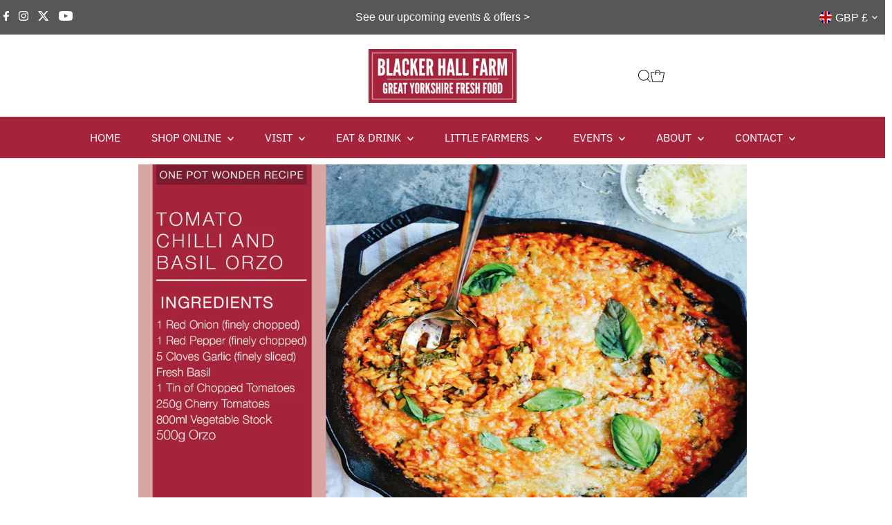

--- FILE ---
content_type: text/css
request_url: https://www.blackerhallfarmshop.co.uk/cdn/shop/t/23/assets/section-main-article.css?v=8641770007939667121763563870
body_size: -330
content:
.article__section-image{margin-bottom:15px}.article__section-details.rte{padding-bottom:15px;border-bottom:1px solid var(--dotted-color)}.article__page-info{text-align:center;margin:20px auto}.article__section-body .share-icons{margin-bottom:10px;border-bottom:1px solid #ddd;padding:20px 0}.article__section-commentForm{max-width:600px;margin:0 auto}ul.article__section-commentList{list-style-type:none;margin-top:50px}li.article__section-comment{margin-bottom:25px;padding-bottom:25px;border-bottom:1px solid var(--dotted-color);display:grid;grid-template-columns:1fr 6fr;grid-gap:15px}.article__section-commentContent{grid-column:1 / span 2}.gravatar.article__section-avatar,.article__comment-author{align-self:center}.gravatar.article__section-avatar img{vertical-align:middle;padding:10px;border:1px solid var(--dotted-color)}.more__articles{margin-bottom:50px}
/*# sourceMappingURL=/cdn/shop/t/23/assets/section-main-article.css.map?v=8641770007939667121763563870 */
